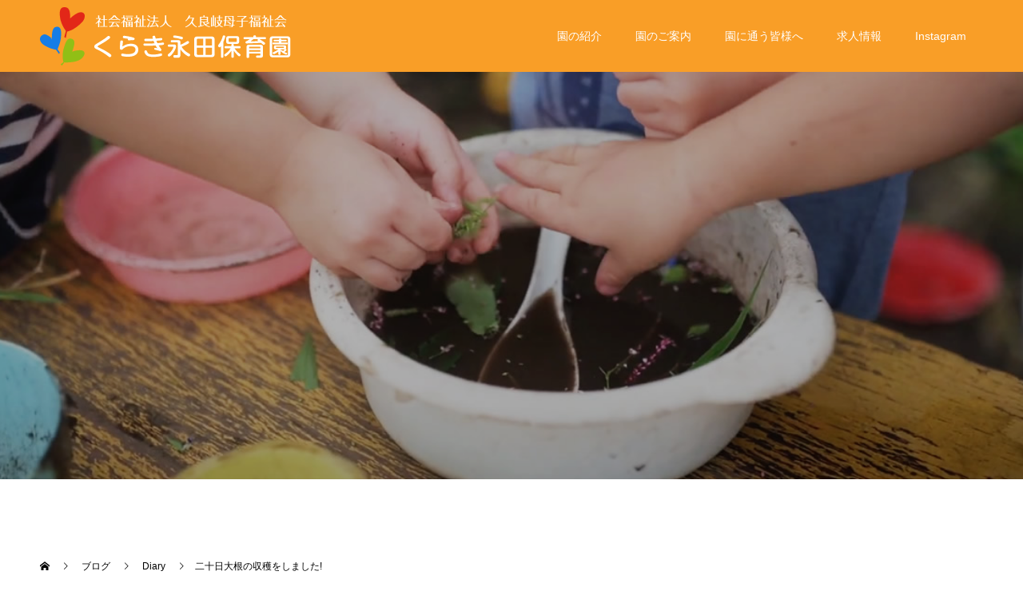

--- FILE ---
content_type: text/html; charset=UTF-8
request_url: https://www.kurakids.ed.jp/2023/03/31/%E4%BA%8C%E5%8D%81%E6%97%A5%E5%A4%A7%E6%A0%B9%E3%81%AE%E5%8F%8E%E7%A9%AB%E3%82%92%E3%81%97%E3%81%BE%E3%81%97%E3%81%9F/
body_size: 74247
content:
<!doctype html>
<html lang="ja" prefix="og: http://ogp.me/ns#">
<head>
<meta charset="UTF-8">
<meta name="viewport" content="width=device-width, initial-scale=1">
<meta name="description" content="&amp;nbsp;&amp;nbsp;１２月頃に種まきをした二十日大根が大きく成長しました!土から二十日大根の赤色がでているのを発見すると、「これ、とっていいの?」と興味津々で見つめていたので、その場ですぐ収穫!! 葉っぱをギュッと握...">
<title>二十日大根の収穫をしました! &#8211; くらき永田保育園</title>
<meta name='robots' content='max-image-preview:large' />
<link rel="alternate" type="application/rss+xml" title="くらき永田保育園 &raquo; フィード" href="https://www.kurakids.ed.jp/feed/" />
<link rel="alternate" type="application/rss+xml" title="くらき永田保育園 &raquo; コメントフィード" href="https://www.kurakids.ed.jp/comments/feed/" />
<link rel="alternate" type="application/rss+xml" title="くらき永田保育園 &raquo; 二十日大根の収穫をしました! のコメントのフィード" href="https://www.kurakids.ed.jp/2023/03/31/%e4%ba%8c%e5%8d%81%e6%97%a5%e5%a4%a7%e6%a0%b9%e3%81%ae%e5%8f%8e%e7%a9%ab%e3%82%92%e3%81%97%e3%81%be%e3%81%97%e3%81%9f/feed/" />
<link rel="alternate" title="oEmbed (JSON)" type="application/json+oembed" href="https://www.kurakids.ed.jp/wp-json/oembed/1.0/embed?url=https%3A%2F%2Fwww.kurakids.ed.jp%2F2023%2F03%2F31%2F%25e4%25ba%258c%25e5%258d%2581%25e6%2597%25a5%25e5%25a4%25a7%25e6%25a0%25b9%25e3%2581%25ae%25e5%258f%258e%25e7%25a9%25ab%25e3%2582%2592%25e3%2581%2597%25e3%2581%25be%25e3%2581%2597%25e3%2581%259f%2F" />
<link rel="alternate" title="oEmbed (XML)" type="text/xml+oembed" href="https://www.kurakids.ed.jp/wp-json/oembed/1.0/embed?url=https%3A%2F%2Fwww.kurakids.ed.jp%2F2023%2F03%2F31%2F%25e4%25ba%258c%25e5%258d%2581%25e6%2597%25a5%25e5%25a4%25a7%25e6%25a0%25b9%25e3%2581%25ae%25e5%258f%258e%25e7%25a9%25ab%25e3%2582%2592%25e3%2581%2597%25e3%2581%25be%25e3%2581%2597%25e3%2581%259f%2F&#038;format=xml" />
<style id='wp-img-auto-sizes-contain-inline-css' type='text/css'>
img:is([sizes=auto i],[sizes^="auto," i]){contain-intrinsic-size:3000px 1500px}
/*# sourceURL=wp-img-auto-sizes-contain-inline-css */
</style>
<style id='wp-emoji-styles-inline-css' type='text/css'>

	img.wp-smiley, img.emoji {
		display: inline !important;
		border: none !important;
		box-shadow: none !important;
		height: 1em !important;
		width: 1em !important;
		margin: 0 0.07em !important;
		vertical-align: -0.1em !important;
		background: none !important;
		padding: 0 !important;
	}
/*# sourceURL=wp-emoji-styles-inline-css */
</style>
<style id='wp-block-library-inline-css' type='text/css'>
:root{--wp-block-synced-color:#7a00df;--wp-block-synced-color--rgb:122,0,223;--wp-bound-block-color:var(--wp-block-synced-color);--wp-editor-canvas-background:#ddd;--wp-admin-theme-color:#007cba;--wp-admin-theme-color--rgb:0,124,186;--wp-admin-theme-color-darker-10:#006ba1;--wp-admin-theme-color-darker-10--rgb:0,107,160.5;--wp-admin-theme-color-darker-20:#005a87;--wp-admin-theme-color-darker-20--rgb:0,90,135;--wp-admin-border-width-focus:2px}@media (min-resolution:192dpi){:root{--wp-admin-border-width-focus:1.5px}}.wp-element-button{cursor:pointer}:root .has-very-light-gray-background-color{background-color:#eee}:root .has-very-dark-gray-background-color{background-color:#313131}:root .has-very-light-gray-color{color:#eee}:root .has-very-dark-gray-color{color:#313131}:root .has-vivid-green-cyan-to-vivid-cyan-blue-gradient-background{background:linear-gradient(135deg,#00d084,#0693e3)}:root .has-purple-crush-gradient-background{background:linear-gradient(135deg,#34e2e4,#4721fb 50%,#ab1dfe)}:root .has-hazy-dawn-gradient-background{background:linear-gradient(135deg,#faaca8,#dad0ec)}:root .has-subdued-olive-gradient-background{background:linear-gradient(135deg,#fafae1,#67a671)}:root .has-atomic-cream-gradient-background{background:linear-gradient(135deg,#fdd79a,#004a59)}:root .has-nightshade-gradient-background{background:linear-gradient(135deg,#330968,#31cdcf)}:root .has-midnight-gradient-background{background:linear-gradient(135deg,#020381,#2874fc)}:root{--wp--preset--font-size--normal:16px;--wp--preset--font-size--huge:42px}.has-regular-font-size{font-size:1em}.has-larger-font-size{font-size:2.625em}.has-normal-font-size{font-size:var(--wp--preset--font-size--normal)}.has-huge-font-size{font-size:var(--wp--preset--font-size--huge)}.has-text-align-center{text-align:center}.has-text-align-left{text-align:left}.has-text-align-right{text-align:right}.has-fit-text{white-space:nowrap!important}#end-resizable-editor-section{display:none}.aligncenter{clear:both}.items-justified-left{justify-content:flex-start}.items-justified-center{justify-content:center}.items-justified-right{justify-content:flex-end}.items-justified-space-between{justify-content:space-between}.screen-reader-text{border:0;clip-path:inset(50%);height:1px;margin:-1px;overflow:hidden;padding:0;position:absolute;width:1px;word-wrap:normal!important}.screen-reader-text:focus{background-color:#ddd;clip-path:none;color:#444;display:block;font-size:1em;height:auto;left:5px;line-height:normal;padding:15px 23px 14px;text-decoration:none;top:5px;width:auto;z-index:100000}html :where(.has-border-color){border-style:solid}html :where([style*=border-top-color]){border-top-style:solid}html :where([style*=border-right-color]){border-right-style:solid}html :where([style*=border-bottom-color]){border-bottom-style:solid}html :where([style*=border-left-color]){border-left-style:solid}html :where([style*=border-width]){border-style:solid}html :where([style*=border-top-width]){border-top-style:solid}html :where([style*=border-right-width]){border-right-style:solid}html :where([style*=border-bottom-width]){border-bottom-style:solid}html :where([style*=border-left-width]){border-left-style:solid}html :where(img[class*=wp-image-]){height:auto;max-width:100%}:where(figure){margin:0 0 1em}html :where(.is-position-sticky){--wp-admin--admin-bar--position-offset:var(--wp-admin--admin-bar--height,0px)}@media screen and (max-width:600px){html :where(.is-position-sticky){--wp-admin--admin-bar--position-offset:0px}}

/*# sourceURL=wp-block-library-inline-css */
</style><style id='global-styles-inline-css' type='text/css'>
:root{--wp--preset--aspect-ratio--square: 1;--wp--preset--aspect-ratio--4-3: 4/3;--wp--preset--aspect-ratio--3-4: 3/4;--wp--preset--aspect-ratio--3-2: 3/2;--wp--preset--aspect-ratio--2-3: 2/3;--wp--preset--aspect-ratio--16-9: 16/9;--wp--preset--aspect-ratio--9-16: 9/16;--wp--preset--color--black: #000000;--wp--preset--color--cyan-bluish-gray: #abb8c3;--wp--preset--color--white: #ffffff;--wp--preset--color--pale-pink: #f78da7;--wp--preset--color--vivid-red: #cf2e2e;--wp--preset--color--luminous-vivid-orange: #ff6900;--wp--preset--color--luminous-vivid-amber: #fcb900;--wp--preset--color--light-green-cyan: #7bdcb5;--wp--preset--color--vivid-green-cyan: #00d084;--wp--preset--color--pale-cyan-blue: #8ed1fc;--wp--preset--color--vivid-cyan-blue: #0693e3;--wp--preset--color--vivid-purple: #9b51e0;--wp--preset--gradient--vivid-cyan-blue-to-vivid-purple: linear-gradient(135deg,rgb(6,147,227) 0%,rgb(155,81,224) 100%);--wp--preset--gradient--light-green-cyan-to-vivid-green-cyan: linear-gradient(135deg,rgb(122,220,180) 0%,rgb(0,208,130) 100%);--wp--preset--gradient--luminous-vivid-amber-to-luminous-vivid-orange: linear-gradient(135deg,rgb(252,185,0) 0%,rgb(255,105,0) 100%);--wp--preset--gradient--luminous-vivid-orange-to-vivid-red: linear-gradient(135deg,rgb(255,105,0) 0%,rgb(207,46,46) 100%);--wp--preset--gradient--very-light-gray-to-cyan-bluish-gray: linear-gradient(135deg,rgb(238,238,238) 0%,rgb(169,184,195) 100%);--wp--preset--gradient--cool-to-warm-spectrum: linear-gradient(135deg,rgb(74,234,220) 0%,rgb(151,120,209) 20%,rgb(207,42,186) 40%,rgb(238,44,130) 60%,rgb(251,105,98) 80%,rgb(254,248,76) 100%);--wp--preset--gradient--blush-light-purple: linear-gradient(135deg,rgb(255,206,236) 0%,rgb(152,150,240) 100%);--wp--preset--gradient--blush-bordeaux: linear-gradient(135deg,rgb(254,205,165) 0%,rgb(254,45,45) 50%,rgb(107,0,62) 100%);--wp--preset--gradient--luminous-dusk: linear-gradient(135deg,rgb(255,203,112) 0%,rgb(199,81,192) 50%,rgb(65,88,208) 100%);--wp--preset--gradient--pale-ocean: linear-gradient(135deg,rgb(255,245,203) 0%,rgb(182,227,212) 50%,rgb(51,167,181) 100%);--wp--preset--gradient--electric-grass: linear-gradient(135deg,rgb(202,248,128) 0%,rgb(113,206,126) 100%);--wp--preset--gradient--midnight: linear-gradient(135deg,rgb(2,3,129) 0%,rgb(40,116,252) 100%);--wp--preset--font-size--small: 13px;--wp--preset--font-size--medium: 20px;--wp--preset--font-size--large: 36px;--wp--preset--font-size--x-large: 42px;--wp--preset--spacing--20: 0.44rem;--wp--preset--spacing--30: 0.67rem;--wp--preset--spacing--40: 1rem;--wp--preset--spacing--50: 1.5rem;--wp--preset--spacing--60: 2.25rem;--wp--preset--spacing--70: 3.38rem;--wp--preset--spacing--80: 5.06rem;--wp--preset--shadow--natural: 6px 6px 9px rgba(0, 0, 0, 0.2);--wp--preset--shadow--deep: 12px 12px 50px rgba(0, 0, 0, 0.4);--wp--preset--shadow--sharp: 6px 6px 0px rgba(0, 0, 0, 0.2);--wp--preset--shadow--outlined: 6px 6px 0px -3px rgb(255, 255, 255), 6px 6px rgb(0, 0, 0);--wp--preset--shadow--crisp: 6px 6px 0px rgb(0, 0, 0);}:where(.is-layout-flex){gap: 0.5em;}:where(.is-layout-grid){gap: 0.5em;}body .is-layout-flex{display: flex;}.is-layout-flex{flex-wrap: wrap;align-items: center;}.is-layout-flex > :is(*, div){margin: 0;}body .is-layout-grid{display: grid;}.is-layout-grid > :is(*, div){margin: 0;}:where(.wp-block-columns.is-layout-flex){gap: 2em;}:where(.wp-block-columns.is-layout-grid){gap: 2em;}:where(.wp-block-post-template.is-layout-flex){gap: 1.25em;}:where(.wp-block-post-template.is-layout-grid){gap: 1.25em;}.has-black-color{color: var(--wp--preset--color--black) !important;}.has-cyan-bluish-gray-color{color: var(--wp--preset--color--cyan-bluish-gray) !important;}.has-white-color{color: var(--wp--preset--color--white) !important;}.has-pale-pink-color{color: var(--wp--preset--color--pale-pink) !important;}.has-vivid-red-color{color: var(--wp--preset--color--vivid-red) !important;}.has-luminous-vivid-orange-color{color: var(--wp--preset--color--luminous-vivid-orange) !important;}.has-luminous-vivid-amber-color{color: var(--wp--preset--color--luminous-vivid-amber) !important;}.has-light-green-cyan-color{color: var(--wp--preset--color--light-green-cyan) !important;}.has-vivid-green-cyan-color{color: var(--wp--preset--color--vivid-green-cyan) !important;}.has-pale-cyan-blue-color{color: var(--wp--preset--color--pale-cyan-blue) !important;}.has-vivid-cyan-blue-color{color: var(--wp--preset--color--vivid-cyan-blue) !important;}.has-vivid-purple-color{color: var(--wp--preset--color--vivid-purple) !important;}.has-black-background-color{background-color: var(--wp--preset--color--black) !important;}.has-cyan-bluish-gray-background-color{background-color: var(--wp--preset--color--cyan-bluish-gray) !important;}.has-white-background-color{background-color: var(--wp--preset--color--white) !important;}.has-pale-pink-background-color{background-color: var(--wp--preset--color--pale-pink) !important;}.has-vivid-red-background-color{background-color: var(--wp--preset--color--vivid-red) !important;}.has-luminous-vivid-orange-background-color{background-color: var(--wp--preset--color--luminous-vivid-orange) !important;}.has-luminous-vivid-amber-background-color{background-color: var(--wp--preset--color--luminous-vivid-amber) !important;}.has-light-green-cyan-background-color{background-color: var(--wp--preset--color--light-green-cyan) !important;}.has-vivid-green-cyan-background-color{background-color: var(--wp--preset--color--vivid-green-cyan) !important;}.has-pale-cyan-blue-background-color{background-color: var(--wp--preset--color--pale-cyan-blue) !important;}.has-vivid-cyan-blue-background-color{background-color: var(--wp--preset--color--vivid-cyan-blue) !important;}.has-vivid-purple-background-color{background-color: var(--wp--preset--color--vivid-purple) !important;}.has-black-border-color{border-color: var(--wp--preset--color--black) !important;}.has-cyan-bluish-gray-border-color{border-color: var(--wp--preset--color--cyan-bluish-gray) !important;}.has-white-border-color{border-color: var(--wp--preset--color--white) !important;}.has-pale-pink-border-color{border-color: var(--wp--preset--color--pale-pink) !important;}.has-vivid-red-border-color{border-color: var(--wp--preset--color--vivid-red) !important;}.has-luminous-vivid-orange-border-color{border-color: var(--wp--preset--color--luminous-vivid-orange) !important;}.has-luminous-vivid-amber-border-color{border-color: var(--wp--preset--color--luminous-vivid-amber) !important;}.has-light-green-cyan-border-color{border-color: var(--wp--preset--color--light-green-cyan) !important;}.has-vivid-green-cyan-border-color{border-color: var(--wp--preset--color--vivid-green-cyan) !important;}.has-pale-cyan-blue-border-color{border-color: var(--wp--preset--color--pale-cyan-blue) !important;}.has-vivid-cyan-blue-border-color{border-color: var(--wp--preset--color--vivid-cyan-blue) !important;}.has-vivid-purple-border-color{border-color: var(--wp--preset--color--vivid-purple) !important;}.has-vivid-cyan-blue-to-vivid-purple-gradient-background{background: var(--wp--preset--gradient--vivid-cyan-blue-to-vivid-purple) !important;}.has-light-green-cyan-to-vivid-green-cyan-gradient-background{background: var(--wp--preset--gradient--light-green-cyan-to-vivid-green-cyan) !important;}.has-luminous-vivid-amber-to-luminous-vivid-orange-gradient-background{background: var(--wp--preset--gradient--luminous-vivid-amber-to-luminous-vivid-orange) !important;}.has-luminous-vivid-orange-to-vivid-red-gradient-background{background: var(--wp--preset--gradient--luminous-vivid-orange-to-vivid-red) !important;}.has-very-light-gray-to-cyan-bluish-gray-gradient-background{background: var(--wp--preset--gradient--very-light-gray-to-cyan-bluish-gray) !important;}.has-cool-to-warm-spectrum-gradient-background{background: var(--wp--preset--gradient--cool-to-warm-spectrum) !important;}.has-blush-light-purple-gradient-background{background: var(--wp--preset--gradient--blush-light-purple) !important;}.has-blush-bordeaux-gradient-background{background: var(--wp--preset--gradient--blush-bordeaux) !important;}.has-luminous-dusk-gradient-background{background: var(--wp--preset--gradient--luminous-dusk) !important;}.has-pale-ocean-gradient-background{background: var(--wp--preset--gradient--pale-ocean) !important;}.has-electric-grass-gradient-background{background: var(--wp--preset--gradient--electric-grass) !important;}.has-midnight-gradient-background{background: var(--wp--preset--gradient--midnight) !important;}.has-small-font-size{font-size: var(--wp--preset--font-size--small) !important;}.has-medium-font-size{font-size: var(--wp--preset--font-size--medium) !important;}.has-large-font-size{font-size: var(--wp--preset--font-size--large) !important;}.has-x-large-font-size{font-size: var(--wp--preset--font-size--x-large) !important;}
/*# sourceURL=global-styles-inline-css */
</style>

<style id='classic-theme-styles-inline-css' type='text/css'>
/*! This file is auto-generated */
.wp-block-button__link{color:#fff;background-color:#32373c;border-radius:9999px;box-shadow:none;text-decoration:none;padding:calc(.667em + 2px) calc(1.333em + 2px);font-size:1.125em}.wp-block-file__button{background:#32373c;color:#fff;text-decoration:none}
/*# sourceURL=/wp-includes/css/classic-themes.min.css */
</style>
<link rel='stylesheet' id='liquid-block-speech-css' href='https://www.kurakids.ed.jp/kn/wp-content/plugins/liquid-speech-balloon/css/block.css?ver=6.9' type='text/css' media='all' />
<link rel='stylesheet' id='finalTilesGallery_stylesheet-css' href='https://www.kurakids.ed.jp/kn/wp-content/plugins/final-tiles-grid-gallery-lite/scripts/ftg.css?ver=3.6.10' type='text/css' media='all' />
<link rel='stylesheet' id='fontawesome_stylesheet-css' href='https://www.kurakids.ed.jp/kn/wp-content/plugins/final-tiles-grid-gallery-lite/fonts/font-awesome/css/font-awesome.min.css?ver=6.9' type='text/css' media='all' />
<link rel='stylesheet' id='slb_core-css' href='https://www.kurakids.ed.jp/kn/wp-content/plugins/simple-lightbox/client/css/app.css?ver=2.9.4' type='text/css' media='all' />
<link rel='stylesheet' id='switch-style-css' href='https://www.kurakids.ed.jp/kn/wp-content/themes/switch_tcd063/style.css?ver=1.7.5' type='text/css' media='all' />
<script type="text/javascript" src="https://www.kurakids.ed.jp/kn/wp-includes/js/jquery/jquery.min.js?ver=3.7.1" id="jquery-core-js"></script>
<script type="text/javascript" src="https://www.kurakids.ed.jp/kn/wp-includes/js/jquery/jquery-migrate.min.js?ver=3.4.1" id="jquery-migrate-js"></script>
<link rel="https://api.w.org/" href="https://www.kurakids.ed.jp/wp-json/" /><link rel="alternate" title="JSON" type="application/json" href="https://www.kurakids.ed.jp/wp-json/wp/v2/posts/1875" /><link rel="canonical" href="https://www.kurakids.ed.jp/2023/03/31/%e4%ba%8c%e5%8d%81%e6%97%a5%e5%a4%a7%e6%a0%b9%e3%81%ae%e5%8f%8e%e7%a9%ab%e3%82%92%e3%81%97%e3%81%be%e3%81%97%e3%81%9f/" />
<link rel='shortlink' href='https://www.kurakids.ed.jp/?p=1875' />
<style type="text/css">* Custom css for Access Category Password form */
		.acpwd-container {
		
		}
		
		.acpwd-added-excerpt {
		}
		
		.acpwd-info-message {
		
		}
		
		.acpwd-form {
		
		}
		.acpwd-pass {
		
		}
		
		.acpwd-submit {
		
		}
		
		.acpwd-error-message {
			color: darkred;
		}</style><style>
.c-comment__form-submit:hover,.p-cb__item-btn a,.c-pw__btn,.p-readmore__btn,.p-pager span,.p-page-links a,.p-pagetop,.p-widget__title,.p-entry__meta,.p-headline,.p-article06__cat,.p-nav02__item-upper,.p-page-header__title,.p-plan__title,.p-btn{background: #f99e27}.c-pw__btn:hover,.p-cb__item-btn a:hover,.p-pagetop:focus,.p-pagetop:hover,.p-readmore__btn:hover,.p-page-links > span,.p-page-links a:hover,.p-pager a:hover,.p-entry__meta a:hover,.p-article06__cat:hover,.p-interview__cat:hover,.p-nav02__item-upper:hover,.p-btn:hover{background: #442602}.p-archive-header__title,.p-article01__title a:hover,.p-article01__cat a:hover,.p-article04__title a:hover,.p-faq__cat,.p-faq__list dt:hover,.p-triangle,.p-article06__title a:hover,.p-interview__faq dt,.p-nav02__item-lower:hover .p-nav02__item-title,.p-article07 a:hover,.p-article07__title,.p-block01__title,.p-block01__lower-title,.p-block02__item-title,.p-block03__item-title,.p-block04__title,.p-index-content02__title,.p-article09 a:hover .p-article09__title,.p-index-content06__title,.p-plan-table01__price,.p-plan__catch,.p-plan__notice-title,.p-spec__title,.p-widget a:hover{color: #442602}.p-entry__body a,.custom-html-widget a{color: #4599cb}body{font-family: Verdana, "Hiragino Kaku Gothic ProN", "ヒラギノ角ゴ ProN W3", "メイリオ", Meiryo, sans-serif}.c-logo,.p-page-header__title,.p-page-header__desc,.p-archive-header__title,.p-faq__cat,.p-interview__title,.p-footer-link__title,.p-block01__title,.p-block04__title,.p-index-content02__title,.p-headline02__title,.p-index-content01__title,.p-index-content06__title,.p-index-content07__title,.p-index-content09__title,.p-plan__title,.p-plan__catch,.p-header-content__title,.p-spec__title{font-family: Verdana, "Hiragino Kaku Gothic ProN", "ヒラギノ角ゴ ProN W3", "メイリオ", Meiryo, sans-serif}.p-page-header__title{transition-delay: 3s}.p-hover-effect--type1:hover img{-webkit-transform: scale(1.2);transform: scale(1.2)}.l-header{background: rgba(249, 158, 39, 1.000000)}.l-header--fixed.is-active{background: rgba(0, 0, 0, 1.000000)}.p-menu-btn{color: #ffffff}.p-global-nav > ul > li > a{color: #ffffff}.p-global-nav > ul > li > a:hover{color: #eeee22}.p-global-nav .sub-menu a{background: #f99e27;color: #ffffff}.p-global-nav .sub-menu a:hover{background: #442606;color: #ffffff}.p-global-nav .menu-item-has-children > a > .p-global-nav__toggle::before{border-color: #ffffff}.p-footer-link{background-image: url(https://www.kurakids.ed.jp/kn/wp-content/uploads/2022/10/1450_500image.jpg)}.p-footer-link::before{background: rgba(0,0,0, 0.500000)}.p-info{background: #ffffff;color: #000000}.p-info__logo{font-size: 25px}.p-footer-nav{background: #fcffb5;color: #000000}.p-footer-nav a{color: #000000}.p-footer-nav a:hover{color: #442602}.p-copyright{background: #f99e27}.p-page-header::before{background: rgba(0, 0, 0, 0.3)}.p-page-header__desc{color: #ffffff;font-size: 40px}.p-entry__title{font-size: 32px}.p-entry__body{font-size: 16px}@media screen and (max-width: 1199px) {.l-header{background: #f99e27}.l-header--fixed.is-active{background: #000000}.p-global-nav{background: rgba(249,158,39, 1)}.p-global-nav > ul > li > a,.p-global-nav > ul > li > a:hover,.p-global-nav a,.p-global-nav a:hover,.p-global-nav .sub-menu a,.p-global-nav .sub-menu a:hover{color: #ffffff!important}.p-global-nav .menu-item-has-children > a > .sub-menu-toggle::before{border-color: #ffffff}}@media screen and (max-width: 767px) {.p-page-header__desc{font-size: 18px}.p-entry__title{font-size: 20px}.p-entry__body{font-size: 14px}}@keyframes loading-square-loader {
  0% { box-shadow: 16px -8px rgba(249, 158, 39, 0), 32px 0 rgba(249, 158, 39, 0), 0 -16px rgba(249, 158, 39, 0), 16px -16px rgba(249, 158, 39, 0), 32px -16px rgba(249, 158, 39, 0), 0 -32px rgba(249, 158, 39, 0), 16px -32px rgba(249, 158, 39, 0), 32px -32px rgba(242, 205, 123, 0); }
  5% { box-shadow: 16px -8px rgba(249, 158, 39, 0), 32px 0 rgba(249, 158, 39, 0), 0 -16px rgba(249, 158, 39, 0), 16px -16px rgba(249, 158, 39, 0), 32px -16px rgba(249, 158, 39, 0), 0 -32px rgba(249, 158, 39, 0), 16px -32px rgba(249, 158, 39, 0), 32px -32px rgba(242, 205, 123, 0); }
  10% { box-shadow: 16px 0 rgba(249, 158, 39, 1), 32px -8px rgba(249, 158, 39, 0), 0 -16px rgba(249, 158, 39, 0), 16px -16px rgba(249, 158, 39, 0), 32px -16px rgba(249, 158, 39, 0), 0 -32px rgba(249, 158, 39, 0), 16px -32px rgba(249, 158, 39, 0), 32px -32px rgba(242, 205, 123, 0); }
  15% { box-shadow: 16px 0 rgba(249, 158, 39, 1), 32px 0 rgba(249, 158, 39, 1), 0 -24px rgba(249, 158, 39, 0), 16px -16px rgba(249, 158, 39, 0), 32px -16px rgba(249, 158, 39, 0), 0 -32px rgba(249, 158, 39, 0), 16px -32px rgba(249, 158, 39, 0), 32px -32px rgba(242, 205, 123, 0); }
  20% { box-shadow: 16px 0 rgba(249, 158, 39, 1), 32px 0 rgba(249, 158, 39, 1), 0 -16px rgba(249, 158, 39, 1), 16px -24px rgba(249, 158, 39, 0), 32px -16px rgba(249, 158, 39, 0), 0 -32px rgba(249, 158, 39, 0), 16px -32px rgba(249, 158, 39, 0), 32px -32px rgba(242, 205, 123, 0); }
  25% { box-shadow: 16px 0 rgba(249, 158, 39, 1), 32px 0 rgba(249, 158, 39, 1), 0 -16px rgba(249, 158, 39, 1), 16px -16px rgba(249, 158, 39, 1), 32px -24px rgba(249, 158, 39, 0), 0 -32px rgba(249, 158, 39, 0), 16px -32px rgba(249, 158, 39, 0), 32px -32px rgba(242, 205, 123, 0); }
  30% { box-shadow: 16px 0 rgba(249, 158, 39, 1), 32px 0 rgba(249, 158, 39, 1), 0 -16px rgba(249, 158, 39, 1), 16px -16px rgba(249, 158, 39, 1), 32px -16px rgba(249, 158, 39, 1), 0 -50px rgba(249, 158, 39, 0), 16px -32px rgba(249, 158, 39, 0), 32px -32px rgba(242, 205, 123, 0); }
  35% { box-shadow: 16px 0 rgba(249, 158, 39, 1), 32px 0 rgba(249, 158, 39, 1), 0 -16px rgba(249, 158, 39, 1), 16px -16px rgba(249, 158, 39, 1), 32px -16px rgba(249, 158, 39, 1), 0 -32px rgba(249, 158, 39, 1), 16px -50px rgba(249, 158, 39, 0), 32px -32px rgba(242, 205, 123, 0); }
  40% { box-shadow: 16px 0 rgba(249, 158, 39, 1), 32px 0 rgba(249, 158, 39, 1), 0 -16px rgba(249, 158, 39, 1), 16px -16px rgba(249, 158, 39, 1), 32px -16px rgba(249, 158, 39, 1), 0 -32px rgba(249, 158, 39, 1), 16px -32px rgba(249, 158, 39, 1), 32px -50px rgba(242, 205, 123, 0); }
  45%, 55% { box-shadow: 16px 0 rgba(249, 158, 39, 1), 32px 0 rgba(249, 158, 39, 1), 0 -16px rgba(249, 158, 39, 1), 16px -16px rgba(249, 158, 39, 1), 32px -16px rgba(249, 158, 39, 1), 0 -32px rgba(249, 158, 39, 1), 16px -32px rgba(249, 158, 39, 1), 32px -32px rgba(68, 38, 2, 1); }
  60% { box-shadow: 16px 8px rgba(249, 158, 39, 0), 32px 0 rgba(249, 158, 39, 1), 0 -16px rgba(249, 158, 39, 1), 16px -16px rgba(249, 158, 39, 1), 32px -16px rgba(249, 158, 39, 1), 0 -32px rgba(249, 158, 39, 1), 16px -32px rgba(249, 158, 39, 1), 32px -32px rgba(68, 38, 2, 1); }
  65% { box-shadow: 16px 8px rgba(249, 158, 39, 0), 32px 8px rgba(249, 158, 39, 0), 0 -16px rgba(249, 158, 39, 1), 16px -16px rgba(249, 158, 39, 1), 32px -16px rgba(249, 158, 39, 1), 0 -32px rgba(249, 158, 39, 1), 16px -32px rgba(249, 158, 39, 1), 32px -32px rgba(68, 38, 2, 1); }
  70% { box-shadow: 16px 8px rgba(249, 158, 39, 0), 32px 8px rgba(249, 158, 39, 0), 0 -8px rgba(249, 158, 39, 0), 16px -16px rgba(249, 158, 39, 1), 32px -16px rgba(249, 158, 39, 1), 0 -32px rgba(249, 158, 39, 1), 16px -32px rgba(249, 158, 39, 1), 32px -32px rgba(68, 38, 2, 1); }
  75% { box-shadow: 16px 8px rgba(249, 158, 39, 0), 32px 8px rgba(249, 158, 39, 0), 0 -8px rgba(249, 158, 39, 0), 16px -8px rgba(249, 158, 39, 0), 32px -16px rgba(249, 158, 39, 1), 0 -32px rgba(249, 158, 39, 1), 16px -32px rgba(249, 158, 39, 1), 32px -32px rgba(68, 38, 2, 1); }
  80% { box-shadow: 16px 8px rgba(249, 158, 39, 0), 32px 8px rgba(249, 158, 39, 0), 0 -8px rgba(249, 158, 39, 0), 16px -8px rgba(249, 158, 39, 0), 32px -8px rgba(249, 158, 39, 0), 0 -32px rgba(249, 158, 39, 1), 16px -32px rgba(249, 158, 39, 1), 32px -32px rgba(68, 38, 2, 1); }
  85% { box-shadow: 16px 8px rgba(249, 158, 39, 0), 32px 8px rgba(249, 158, 39, 0), 0 -8px rgba(249, 158, 39, 0), 16px -8px rgba(249, 158, 39, 0), 32px -8px rgba(249, 158, 39, 0), 0 -24px rgba(249, 158, 39, 0), 16px -32px rgba(249, 158, 39, 1), 32px -32px rgba(68, 38, 2, 1); }
  90% { box-shadow: 16px 8px rgba(249, 158, 39, 0), 32px 8px rgba(249, 158, 39, 0), 0 -8px rgba(249, 158, 39, 0), 16px -8px rgba(249, 158, 39, 0), 32px -8px rgba(249, 158, 39, 0), 0 -24px rgba(249, 158, 39, 0), 16px -24px rgba(249, 158, 39, 0), 32px -32px rgba(68, 38, 2, 1); }
  95%, 100% { box-shadow: 16px 8px rgba(249, 158, 39, 0), 32px 8px rgba(249, 158, 39, 0), 0 -8px rgba(249, 158, 39, 0), 16px -8px rgba(249, 158, 39, 0), 32px -8px rgba(249, 158, 39, 0), 0 -24px rgba(249, 158, 39, 0), 16px -24px rgba(249, 158, 39, 0), 32px -24px rgba(68, 38, 2, 0); }
}
.c-load--type2:before { box-shadow: 16px 0 0 rgba(249, 158, 39, 1), 32px 0 0 rgba(249, 158, 39, 1), 0 -16px 0 rgba(249, 158, 39, 1), 16px -16px 0 rgba(249, 158, 39, 1), 32px -16px 0 rgba(249, 158, 39, 1), 0 -32px rgba(249, 158, 39, 1), 16px -32px rgba(249, 158, 39, 1), 32px -32px rgba(68, 38, 2, 0); }
.c-load--type2:after { background-color: rgba(68, 38, 2, 1); }
/*フッター小バナー*/
.p-article07__title { font-size:0.9em;}
/*フッター小バナースマホ対策*/
@media screen and (max-width: 520px) {
.p-article07__title { font-size:0.8em;}
}

/*SNSアイコン文字大きさ*/
.p-social-nav__item { display: inline; margin-right: 12px; font-family: "design_plus"; font-size: 30px; }

/*タイトル幅スマホ対策*/
@media screen and (max-width: 767px) {
.p-page-header__title {min-width: 340px; }
}

/* リスト中黒消し */

li {
display:block;
list-style-type: none;
padding: 0;
margin: 0;
}

/*6つのカード*/

.container {
  display: flex;
  flex-direction: column;
  gap: 4vh;
  padding: 0;
  border: none;
	margin: 0 0 100px 0;
}
 
[class^=block-] {
  display: flex;
  flex-direction: row;
  height: 30.3333333333vh;
  gap: 4vh;
}

@media (max-width: 782px) {
  [class^=block-] {
    flex-direction: column;
    height: 800px;
  }
}
 
[class^=box-] {
  display: flex;
  justify-content: center;
  align-items: center;
  flex-basis: 33.3333333333%;
  border: 0px solid #ddd;
  border-radius: 0px;
  background-color: #dddddd;
  font-size: 160%;
	font-weight: bold;
 color: #fff;
}

/*6つのカード背景*/

.boximage01 {
	background-image: url("https://www.kurakids.ed.jp/kn/wp-content/uploads/2022/10/bd_bg01.jpg");
	background-position: center;
}
.boximage02 {
	background-image: url("https://www.kurakids.ed.jp/kn/wp-content/uploads/2022/10/bd_bg02.jpg");
	background-position: center;
}
.boximage03 {
	background-image: url("https://www.kurakids.ed.jp/kn/wp-content/uploads/2022/10/bd_bg03.jpg");
	background-position: center;
}
.boximage04 {
	background-image: url("https://www.kurakids.ed.jp/kn/wp-content/uploads/2022/10/bd_bg04.jpg");
	background-position: center;
}
.boximage05 {
	background-image: url("https://www.kurakids.ed.jp/kn/wp-content/uploads/2022/10/bd_bg05.jpg");
	background-position: center;
}
.boximage06 {
	background-image: url("https://www.kurakids.ed.jp/kn/wp-content/uploads/2022/10/bd_bg06.jpg");
	background-position: center;
}
.boximage07 {
	background-image: url("https://www.kurakids.ed.jp/kn/wp-content/uploads/2022/10/bd_bg07.jpg");
	background-position: center;
}
.boximage08 {
	background-image: url("https://www.kurakids.ed.jp/kn/wp-content/uploads/2022/10/bd_bg08.jpg");
	background-position: center;
}
.boximage09 {
	background-image: url("https://www.kurakids.ed.jp/kn/wp-content/uploads/2022/10/bd_bg09_01.jpg");
	background-position: center;
}
.boximage10 {
	background-image: url("https://www.kurakids.ed.jp/kn/wp-content/uploads/2022/10/boad_bg10.png");
	background-position: center;
}

/*文字をマウスオーバーで拡大*/

.l-inner .my-parts {
	display: inline-block;
	transition: all .3s ease 0s;
	text-decoration: none;
        color:#fff;
	text-shadow: 2px 2px 5px #000;
	}
.l-inner .my-parts:hover {
	cursor: pointer;
	transform: scale(1.2);
	}

.l-inner .container a {
    text-decoration: none;
}

img {
    border-radius: 0px;
}

.p-btn { display: inline-block; min-width: 200px; height: 55px; padding: 0 15px; border-radius: 0px; color: #fff; font-size: 14px; line-height: 55px; text-align: center; }



/*説明分*/
	
.setsumei01 p{
 text-align:center;	
 margin-bottom:15px;
	}	


/* 下層固定テンプレタイトル */

.p-block02__item-title {
  position: relative;
  padding: 1.5rem 2rem;
  border: 3px solid #FFD24D;
  border-radius: 10px;
  background: #FFF0CD;
margin:0 0 40px 0;
}

.p-block02__item-title:before {
  position: absolute;
  bottom: -14px;
  left: 1em;
  width: 0;
  height: 0;
  content: '';
  border-width: 14px 12px 0 12px;
  border-style: solid;
  border-color: #FFD24D transparent transparent transparent;
}

.p-block02__item-title:after {
  position: absolute;
  bottom: -10px;
  left: 1em;
  width: 0;
  height: 0;
  content: '';
  border-width: 14px 12px 0 12px;
  border-style: solid;
  border-color: #FFF0CD transparent transparent transparent;
}

/* 画像3枚横並び */
.wrap {
  display: flex;
  justify-content: space-between;
  flex-wrap: wrap;
  margin:0 0 30px 0;
}

.item {
  padding: 10px;
  width: 33%;
  background-color: #fff;
}

@media not all and (min-width: 768px) {
  .item {
    width: 100%;
  }

  .item:not(:last-child) {
    margin-bottom: 30px;
  }
}

.aligncenter{
text-align:center;
}
.marginbtm20{
margin:0 auto 20px auto;
}

/*左右レイアウト*/

.section06 .wrap {
  display: flex;
  justify-content: space-between;
  align-items: center;
  flex-wrap: wrap;
	margin:0 0 30px 0;
}

.section06 img {
  display: block;
  width: 48%;
  height: auto;
	margin:0 0 20px 0;
}

.section06 .box {
  width: 48%;
	padding: auto;
	text-align: left;
}
.section06 .box img{
	width:70%;
	margin:0 auto 20px auto;
}

.section06 .p-btn {
	margin: 40px;
	
}

.section06 .box p {
	line-height:180%;	
}

.section06 h2 {
	color:#4599cb;
	line-height:140%;	
}


@media (max-width: 782px) {
.section06 img {
	width: 100%;
	}
.section06 .box{
	width: 100%;
	}
.section06 .box img{
	width:90%;
	margin:0 auto 20px auto;
}
}

p.alignright{
text-align:right;
}

/*左右レイアウトリバース*/

.section07 .wrap {
  display: flex;
  justify-content: space-between;
   align-items: center;
  flex-wrap: wrap;
  margin:0 0 30px 0;
  flex-direction: row-reverse;
}
.section07 img {
  display: block;
  width: 48%;
  height: auto;
  margin:0 0 20px 0;
 padding:10px 0;
}
.section07 .box {
  width: 48%;
	padding: auto;
	text-align: left;
}
.section07 h2 {
	color:#4599cb;
	line-height:140%;	
}
@media (max-width: 782px) {
.section07 img {
	width: 100%;
	}
.section07 .box{
	width: 100%;
	}
}

/* ボタン003 */
.button003 a {
    background: #FF9326;
    border-radius: 50px;
    position: relative;
    display: flex;
    justify-content: space-around;
    align-items: center;
    margin: 0 0 50px 0;
    max-width: 450px;
    padding: 35px 35px;
    color: #000;
    transition: 0.3s ease-in-out;
    font-weight: 500;
font-family:Yu Gothic,游ゴシック,游ゴシック体;
}
.button003 a:hover {
    background: #8C2300;
    color: #FFF;
}
.button003 a:after {
    content: '';
    width: 5px;
    height: 5px;
    border-top: 3px solid #FFFF4D;
    border-right: 3px solid #FFFF4D;
    transform: rotate(45deg) translateY(-50%);
    position: absolute;
    top: 50%;
    right: 20px;
    border-radius: 1px;
    transition: 0.3s ease-in-out;
}
.button003 a:hover:after {
    border-color: #FFF;
}


.button003 a:before {
    content: "\f15b";
    position: absolute;
    top: 34%;
    left: 30px;
    font-family: "Font Awesome 5 Free";
    font-weight: 900;
    margin-right: 8px;
    color: #FFFF4D;
    opacity: 1;
    font-size: 1.3rem;
    transform: translateY(-1px);
}

@media only screen and (max-width: 768px) {
.button003 a:before {
    content: "\f304";
    position: absolute;
    top: 34%;
    left: 10px;
}
}

.red{ color:red;}</style>
<link href="https://use.fontawesome.com/releases/v5.6.1/css/all.css" rel="stylesheet">
<!-- Google tag (gtag.js) -->
<script   async   src="https://www.googletagmanager.com/gtag/js?id=UA-
5221458-7"></script>
<script>
  window.dataLayer = window.dataLayer || [];
  function gtag(){dataLayer.push(arguments);}
  gtag('js', new Date());
  gtag('config', 'UA-5221458-7');
</script>
</head>
<body class="wp-singular post-template-default single single-post postid-1875 single-format-standard wp-theme-switch_tcd063">
  <div id="site_loader_overlay">
  <div id="site_loader_animation" class="c-load--type2">
      </div>
</div>
<header id="js-header" class="l-header">
  <div class="l-header__inner l-inner">
    <div class="l-header__logo c-logo">
    <a href="https://www.kurakids.ed.jp/">
    <img src="https://www.kurakids.ed.jp/kn/wp-content/uploads/2022/05/logo01.png" alt="くらき永田保育園">
  </a>
  </div>
    <button id="js-menu-btn" class="p-menu-btn c-menu-btn"></button>
    <nav id="js-global-nav" class="p-global-nav"><ul id="menu-%e3%82%b5%e3%83%b3%e3%83%97%e3%83%ab%e3%83%a1%e3%83%8b%e3%83%a5%e3%83%bc" class="menu"><li id="menu-item-34" class="menu-item menu-item-type-custom menu-item-object-custom menu-item-has-children menu-item-34"><a href="https://www.kurakids.ed.jp/feature02/">園の紹介<span class="p-global-nav__toggle"></span></a>
<ul class="sub-menu">
	<li id="menu-item-397" class="menu-item menu-item-type-post_type menu-item-object-page menu-item-397"><a href="https://www.kurakids.ed.jp/feature02/">3つの育<span class="p-global-nav__toggle"></span></a></li>
	<li id="menu-item-492" class="menu-item menu-item-type-post_type menu-item-object-page menu-item-492"><a href="https://www.kurakids.ed.jp/feature04/">コドモノ文化<span class="p-global-nav__toggle"></span></a></li>
	<li id="menu-item-491" class="menu-item menu-item-type-post_type menu-item-object-page menu-item-491"><a href="https://www.kurakids.ed.jp/feature05/">つながる保育園<span class="p-global-nav__toggle"></span></a></li>
	<li id="menu-item-623" class="menu-item menu-item-type-post_type menu-item-object-page menu-item-623"><a href="https://www.kurakids.ed.jp/link/">関連施設・その他<span class="p-global-nav__toggle"></span></a></li>
	<li id="menu-item-36" class="menu-item menu-item-type-custom menu-item-object-custom menu-item-has-children menu-item-36"><a href="https://www.kurakids.ed.jp/blog_itiran/">ブログ<span class="p-global-nav__toggle"></span></a>
	<ul class="sub-menu">
		<li id="menu-item-401" class="menu-item menu-item-type-taxonomy menu-item-object-category current-post-ancestor current-menu-parent current-post-parent menu-item-401"><a href="https://www.kurakids.ed.jp/category/diary/">Diary<span class="p-global-nav__toggle"></span></a></li>
		<li id="menu-item-403" class="menu-item menu-item-type-taxonomy menu-item-object-category menu-item-403"><a href="https://www.kurakids.ed.jp/category/warabeuta/">わらべうた<span class="p-global-nav__toggle"></span></a></li>
		<li id="menu-item-404" class="menu-item menu-item-type-taxonomy menu-item-object-category menu-item-404"><a href="https://www.kurakids.ed.jp/category/kyusyokurecipe/">給食レシピ<span class="p-global-nav__toggle"></span></a></li>
		<li id="menu-item-402" class="menu-item menu-item-type-taxonomy menu-item-object-category menu-item-402"><a href="https://www.kurakids.ed.jp/category/pressrelease/">プレスリリース<span class="p-global-nav__toggle"></span></a></li>
	</ul>
</li>
</ul>
</li>
<li id="menu-item-35" class="menu-item menu-item-type-custom menu-item-object-custom menu-item-has-children menu-item-35"><a href="https://www.kurakids.ed.jp/guide/">園のご案内<span class="p-global-nav__toggle"></span></a>
<ul class="sub-menu">
	<li id="menu-item-396" class="menu-item menu-item-type-post_type menu-item-object-page menu-item-396"><a href="https://www.kurakids.ed.jp/guide/">入園案内<span class="p-global-nav__toggle"></span></a></li>
	<li id="menu-item-395" class="menu-item menu-item-type-post_type menu-item-object-page menu-item-395"><a href="https://www.kurakids.ed.jp/access/">園までの道案内<span class="p-global-nav__toggle"></span></a></li>
	<li id="menu-item-444" class="menu-item menu-item-type-custom menu-item-object-custom menu-item-444"><a href="https://www.kurakids.ed.jp/interview/">職員の声<span class="p-global-nav__toggle"></span></a></li>
</ul>
</li>
<li id="menu-item-37" class="menu-item menu-item-type-custom menu-item-object-custom menu-item-has-children menu-item-37"><a href="https://www.kurakids.ed.jp/blog_itiran/">園に通う皆様へ<span class="p-global-nav__toggle"></span></a>
<ul class="sub-menu">
	<li id="menu-item-400" class="menu-item menu-item-type-taxonomy menu-item-object-category menu-item-400"><a href="https://www.kurakids.ed.jp/category/endayori/">園だより<span class="p-global-nav__toggle"></span></a></li>
	<li id="menu-item-560" class="menu-item menu-item-type-taxonomy menu-item-object-category menu-item-560"><a href="https://www.kurakids.ed.jp/category/photo/">写真館<span class="p-global-nav__toggle"></span></a></li>
	<li id="menu-item-443" class="menu-item menu-item-type-post_type menu-item-object-page menu-item-443"><a href="https://www.kurakids.ed.jp/siryo_download/">届け出資料<span class="p-global-nav__toggle"></span></a></li>
	<li id="menu-item-405" class="menu-item menu-item-type-post_type menu-item-object-page menu-item-privacy-policy menu-item-405"><a rel="privacy-policy" href="https://www.kurakids.ed.jp/privacy-policy/">プライバシーポリシー<span class="p-global-nav__toggle"></span></a></li>
</ul>
</li>
<li id="menu-item-493" class="menu-item menu-item-type-post_type menu-item-object-page menu-item-493"><a href="https://www.kurakids.ed.jp/careers/">求人情報<span class="p-global-nav__toggle"></span></a></li>
<li id="menu-item-2141" class="menu-item menu-item-type-custom menu-item-object-custom menu-item-2141"><a target="_blank" href="https://www.instagram.com/kurakinagata/">Instagram<span class="p-global-nav__toggle"></span></a></li>
</ul></nav>  </div>
</header>
<main class="l-main">
    <header id="js-page-header" class="p-page-header">
        <div class="p-page-header__title">くらき永田のようす</div>
        <div class="p-page-header__inner l-inner">
      <p id="js-page-header__desc" class="p-page-header__desc"><span>くらき永田保育園のようすを<br />
ここから毎日発信しています。</span></p>
    </div>
    <div id="js-page-header__img" class="p-page-header__img p-page-header__img--type2">
      <img src="https://www.kurakids.ed.jp/kn/wp-content/uploads/2022/08/1450_600image07.jpg" alt="">
    </div>
  </header>
  <ol class="p-breadcrumb c-breadcrumb l-inner" itemscope="" itemtype="http://schema.org/BreadcrumbList">
<li class="p-breadcrumb__item c-breadcrumb__item c-breadcrumb__item--home" itemprop="itemListElement" itemscope="" itemtype="http://schema.org/ListItem">
<a href="https://www.kurakids.ed.jp/" itemtype="http://schema.org/Thing" itemprop="item">
<span itemprop="name">HOME</span>
</a>
<meta itemprop="position" content="1">
</li>
<li class="p-breadcrumb__item c-breadcrumb__item" itemprop="itemListElement" itemscope="" itemtype="http://schema.org/ListItem">
<a href="https://www.kurakids.ed.jp/blog_itiran/" itemtype="http://schema.org/Thing" itemprop="item">
<span itemprop="name">ブログ</span>
</a>
<meta itemprop="position" content="2">
</li>
<li class="p-breadcrumb__item c-breadcrumb__item" itemprop="itemListElement" itemscope="" itemtype="http://schema.org/ListItem">
<a href="https://www.kurakids.ed.jp/category/diary/" itemtype="http://schema.org/Thing" itemprop="item">
<span itemprop="name">Diary</span>
</a>
<meta itemprop="position" content="3">
</li>
<li class="p-breadcrumb__item c-breadcrumb__item">二十日大根の収穫をしました!</li>
</ol>
  <div class="l-contents l-inner">
    <div class="l-primary">
      			<article class="p-entry">
        <div class="p-entry__inner">
                    <div class="p-triangle p-triangle--no-padding p-triangle--grey">
            <time class="p-date" datetime="2023-03-31">
                            <span class="p-date__month">MAR</span>
                            <span class="p-date__day">31</span>
              2023            </time>
          </div>
          				  <figure class="p-entry__img">
            <img width="600" height="450" src="https://www.kurakids.ed.jp/kn/wp-content/uploads/2023/03/DSC02305-s.jpg" class="attachment-full size-full wp-post-image" alt="" decoding="async" fetchpriority="high" srcset="https://www.kurakids.ed.jp/kn/wp-content/uploads/2023/03/DSC02305-s.jpg 600w, https://www.kurakids.ed.jp/kn/wp-content/uploads/2023/03/DSC02305-s-300x225.jpg 300w" sizes="(max-width: 600px) 100vw, 600px" />          </figure>
			    <header class="p-entry__header">
                        <p class="p-entry__meta">
              <a href="https://www.kurakids.ed.jp/category/diary/">Diary</a>
            </p>
                        <h1 class="p-entry__title">二十日大根の収穫をしました!</h1>
				  </header>
          <div class="p-entry__body">
          <p>&nbsp;</p>
<p>&nbsp;</p>
<p>１２月頃に種まきをした二十日大根が大きく成長しました!</p>
<p>土から二十日大根の赤色がでているのを発見すると、「これ、とっていいの?」と興味津々で見つめていたので、その場ですぐ収穫!!</p>
<p><img decoding="async" src="https://www.kurakids.ed.jp/kn/wp-content/uploads/2023/03/DSC02302-s-300x225.jpg" alt="" width="300" height="225" class="alignnone size-medium wp-image-1893" srcset="https://www.kurakids.ed.jp/kn/wp-content/uploads/2023/03/DSC02302-s-300x225.jpg 300w, https://www.kurakids.ed.jp/kn/wp-content/uploads/2023/03/DSC02302-s.jpg 600w" sizes="(max-width: 300px) 100vw, 300px" /> </p>
<p>葉っぱをギュッと握りしめ、力強く引っ張ています。</p>
<p>&nbsp;</p>
<p><img decoding="async" src="https://www.kurakids.ed.jp/kn/wp-content/uploads/2023/03/DSC02298-s-300x225.jpg" alt="" width="300" height="225" class="alignnone size-medium wp-image-1889" srcset="https://www.kurakids.ed.jp/kn/wp-content/uploads/2023/03/DSC02298-s-300x225.jpg 300w, https://www.kurakids.ed.jp/kn/wp-content/uploads/2023/03/DSC02298-s.jpg 600w" sizes="(max-width: 300px) 100vw, 300px" />　<img loading="lazy" decoding="async" src="https://www.kurakids.ed.jp/kn/wp-content/uploads/2023/03/DSC02295-s-300x225.jpg" alt="" width="300" height="225" class="alignnone size-medium wp-image-1886" srcset="https://www.kurakids.ed.jp/kn/wp-content/uploads/2023/03/DSC02295-s-300x225.jpg 300w, https://www.kurakids.ed.jp/kn/wp-content/uploads/2023/03/DSC02295-s.jpg 600w" sizes="auto, (max-width: 300px) 100vw, 300px" /></p>
<p>&nbsp;</p>
<p><img loading="lazy" decoding="async" src="https://www.kurakids.ed.jp/kn/wp-content/uploads/2023/03/DSC02299-s-300x225.jpg" alt="" width="300" height="225" class="alignnone size-medium wp-image-1890" srcset="https://www.kurakids.ed.jp/kn/wp-content/uploads/2023/03/DSC02299-s-300x225.jpg 300w, https://www.kurakids.ed.jp/kn/wp-content/uploads/2023/03/DSC02299-s.jpg 600w" sizes="auto, (max-width: 300px) 100vw, 300px" /></p>
<p>Fちゃんは、二十日大根が二つ繋がっているのをみて「さくらんぼみたい」とつぶやいていました。様々な発見を言葉で伝えてくれるようになり、成長を感じます。</p>
<p>&nbsp;</p>
<p><img loading="lazy" decoding="async" src="https://www.kurakids.ed.jp/kn/wp-content/uploads/2023/03/DSC02315-300x225.jpg" alt="" width="300" height="225" class="alignnone size-medium wp-image-1877" srcset="https://www.kurakids.ed.jp/kn/wp-content/uploads/2023/03/DSC02315-300x225.jpg 300w, https://www.kurakids.ed.jp/kn/wp-content/uploads/2023/03/DSC02315-1024x768.jpg 1024w, https://www.kurakids.ed.jp/kn/wp-content/uploads/2023/03/DSC02315-768x576.jpg 768w, https://www.kurakids.ed.jp/kn/wp-content/uploads/2023/03/DSC02315-1536x1152.jpg 1536w, https://www.kurakids.ed.jp/kn/wp-content/uploads/2023/03/DSC02315-2048x1536.jpg 2048w" sizes="auto, (max-width: 300px) 100vw, 300px" />　<img loading="lazy" decoding="async" src="https://www.kurakids.ed.jp/kn/wp-content/uploads/2023/03/DSC02309-s-300x225.jpg" alt="" width="300" height="225" class="alignnone size-medium wp-image-1900" srcset="https://www.kurakids.ed.jp/kn/wp-content/uploads/2023/03/DSC02309-s-300x225.jpg 300w, https://www.kurakids.ed.jp/kn/wp-content/uploads/2023/03/DSC02309-s.jpg 600w" sizes="auto, (max-width: 300px) 100vw, 300px" /></p>
<p>たくさん収穫する事が出来ました！！</p>
<p>&nbsp;</p>
<p><img loading="lazy" decoding="async" src="https://www.kurakids.ed.jp/kn/wp-content/uploads/2023/03/DSC02319-s-300x225.jpg" alt="" width="300" height="225" class="alignnone size-medium wp-image-1910" srcset="https://www.kurakids.ed.jp/kn/wp-content/uploads/2023/03/DSC02319-s-300x225.jpg 300w, https://www.kurakids.ed.jp/kn/wp-content/uploads/2023/03/DSC02319-s.jpg 600w" sizes="auto, (max-width: 300px) 100vw, 300px" /> <img loading="lazy" decoding="async" src="https://www.kurakids.ed.jp/kn/wp-content/uploads/2023/03/DSC02327-s-300x225.jpg" alt="" width="300" height="225" class="alignnone size-medium wp-image-1918" srcset="https://www.kurakids.ed.jp/kn/wp-content/uploads/2023/03/DSC02327-s-300x225.jpg 300w, https://www.kurakids.ed.jp/kn/wp-content/uploads/2023/03/DSC02327-s.jpg 600w" sizes="auto, (max-width: 300px) 100vw, 300px" /></p>
<p>収穫した二十日大根は、土を洗って綺麗な赤色になり、とても嬉しそうです。</p>
<p>おままごとの具材に使ったり、台の上に置き異年齢のお友だちと一緒に 観察しましたよ。</p>
<p><img loading="lazy" decoding="async" src="https://www.kurakids.ed.jp/kn/wp-content/uploads/2023/03/DSC02308-s-300x225.jpg" alt="" width="300" height="225" class="alignnone size-medium wp-image-1899" srcset="https://www.kurakids.ed.jp/kn/wp-content/uploads/2023/03/DSC02308-s-300x225.jpg 300w, https://www.kurakids.ed.jp/kn/wp-content/uploads/2023/03/DSC02308-s.jpg 600w" sizes="auto, (max-width: 300px) 100vw, 300px" />　<img loading="lazy" decoding="async" src="https://www.kurakids.ed.jp/kn/wp-content/uploads/2023/03/DSC02334-s-300x225.jpg" alt="" width="300" height="225" class="alignnone size-medium wp-image-1925" srcset="https://www.kurakids.ed.jp/kn/wp-content/uploads/2023/03/DSC02334-s-300x225.jpg 300w, https://www.kurakids.ed.jp/kn/wp-content/uploads/2023/03/DSC02334-s.jpg 600w" sizes="auto, (max-width: 300px) 100vw, 300px" />　</p>
<p>&nbsp;</p>
<p>そして、すくすく組として一年間、ありがとうございました。</p>
<p>子どもたちの笑顔をたくさんみられたことが、とても嬉しくいい思い出になりました。</p>
<p>異年齢クラスになっても、笑顔いっぱいの子どもたちを見られるのが楽しみです！</p>
<p>&nbsp;</p>
<p>&nbsp;</p>
<p>&nbsp;</p>
<p>&nbsp;</p>
<p>&nbsp;</p>
          </div>
                              				  <ul class="p-entry__meta-box c-meta-box u-clearfix">
				  	<li class="c-meta-box__item c-meta-box__item--author">投稿者: <a href="https://www.kurakids.ed.jp/author/kurakids01/" title="投稿者くらき永田 の投稿" rel="author">投稿者くらき永田</a></li><li class="c-meta-box__item c-meta-box__item--category"><a href="https://www.kurakids.ed.jp/category/diary/" rel="category tag">Diary</a>, <a href="https://www.kurakids.ed.jp/category/topics/" rel="category tag">Topics</a>, <a href="https://www.kurakids.ed.jp/category/diary/suku/" rel="category tag">すく</a>, <a href="https://www.kurakids.ed.jp/category/uncategorized/" rel="category tag">未分類</a></li>				  </ul>
				            			    <ul class="p-nav01 c-nav01 u-clearfix">
			    	<li class="p-nav01__item--prev p-nav01__item c-nav01__item c-nav01__item--prev"><a href="https://www.kurakids.ed.jp/2023/03/29/%e4%b8%80%e5%b9%b4%e9%96%93%e3%81%82%e3%82%8a%e3%81%8c%e3%81%a8%e3%81%86%e3%81%94%e3%81%96%e3%81%84%e3%81%be%e3%81%97%e3%81%9f%ef%bc%81/" data-prev="前の記事"><span>一年間ありがとうございました！</span></a></li>
			    	<li class="p-nav01__item--next p-nav01__item c-nav01__item c-nav01__item--next"><a href="https://www.kurakids.ed.jp/2023/04/07/kurakinagata2304/" data-next="次の記事"><span>2023年4月　園だより</span></a></li>
			    </ul>
                  </div>
      </article>
                  			<section>
			 	<h2 class="p-headline">関連記事</h2>
			 	<div class="p-entry__related">
                    <article class="p-entry__related-item p-article01">
            <a class="p-article01__img p-hover-effect--type1" href="https://www.kurakids.ed.jp/2024/07/04/%e6%b0%b4%e9%81%8a%e3%81%b3%e3%82%92%e3%81%97%e3%81%a6%e3%81%84%e3%81%be%e3%81%99/">
              <img width="590" height="380" src="https://www.kurakids.ed.jp/kn/wp-content/uploads/2024/07/P7040230-s-590x380.jpg" class="attachment-size1 size-size1 wp-post-image" alt="" decoding="async" loading="lazy" srcset="https://www.kurakids.ed.jp/kn/wp-content/uploads/2024/07/P7040230-s-590x380.jpg 590w, https://www.kurakids.ed.jp/kn/wp-content/uploads/2024/07/P7040230-s-740x476.jpg 740w" sizes="auto, (max-width: 590px) 100vw, 590px" />            </a>
            <div class="p-article01__content">
              <h3 class="p-article01__title">
              <a href="https://www.kurakids.ed.jp/2024/07/04/%e6%b0%b4%e9%81%8a%e3%81%b3%e3%82%92%e3%81%97%e3%81%a6%e3%81%84%e3%81%be%e3%81%99/">水遊びをしています</a>
              </h3>
            </div>
          </article>
                    <article class="p-entry__related-item p-article01">
            <a class="p-article01__img p-hover-effect--type1" href="https://www.kurakids.ed.jp/2024/01/30/%e3%82%88%e3%81%a1%e3%82%88%e3%81%a1%e7%b5%84%e3%81%ae%e3%81%8a%e9%83%a8%e5%b1%8b%e3%81%a7%e3%81%ae%e6%a7%98%e5%ad%90%e3%81%a7%e3%81%99%ef%bc%81/">
              <img width="450" height="380" src="https://www.kurakids.ed.jp/kn/wp-content/uploads/2024/01/IMG_1011-s-450x380.jpg" class="attachment-size1 size-size1 wp-post-image" alt="" decoding="async" loading="lazy" />            </a>
            <div class="p-article01__content">
              <h3 class="p-article01__title">
              <a href="https://www.kurakids.ed.jp/2024/01/30/%e3%82%88%e3%81%a1%e3%82%88%e3%81%a1%e7%b5%84%e3%81%ae%e3%81%8a%e9%83%a8%e5%b1%8b%e3%81%a7%e3%81%ae%e6%a7%98%e5%ad%90%e3%81%a7%e3%81%99%ef%bc%81/">よちよち組のお部屋での様子です！</a>
              </h3>
            </div>
          </article>
                    <article class="p-entry__related-item p-article01">
            <a class="p-article01__img p-hover-effect--type1" href="https://www.kurakids.ed.jp/2025/01/27/%e5%ae%a4%e5%86%85%e3%81%a7%e3%81%ae%e9%81%8a%e3%81%b3/">
              <img width="480" height="380" src="https://www.kurakids.ed.jp/kn/wp-content/uploads/2025/01/P1180247-480x380.jpg" class="attachment-size1 size-size1 wp-post-image" alt="" decoding="async" loading="lazy" />            </a>
            <div class="p-article01__content">
              <h3 class="p-article01__title">
              <a href="https://www.kurakids.ed.jp/2025/01/27/%e5%ae%a4%e5%86%85%e3%81%a7%e3%81%ae%e9%81%8a%e3%81%b3/">室内での遊び</a>
              </h3>
            </div>
          </article>
                    <article class="p-entry__related-item p-article01">
            <a class="p-article01__img p-hover-effect--type1" href="https://www.kurakids.ed.jp/2023/07/06/%e3%81%ab%e3%81%93%e3%81%ab%e3%81%93%e7%b5%84%e3%80%80%e5%8d%88%e5%be%8c%e3%81%ae%e6%a7%98%e5%ad%90/">
              <img width="590" height="380" src="https://www.kurakids.ed.jp/kn/wp-content/uploads/2023/06/DSC00374-s-590x380.jpg" class="attachment-size1 size-size1 wp-post-image" alt="" decoding="async" loading="lazy" srcset="https://www.kurakids.ed.jp/kn/wp-content/uploads/2023/06/DSC00374-s-590x380.jpg 590w, https://www.kurakids.ed.jp/kn/wp-content/uploads/2023/06/DSC00374-s-740x476.jpg 740w" sizes="auto, (max-width: 590px) 100vw, 590px" />            </a>
            <div class="p-article01__content">
              <h3 class="p-article01__title">
              <a href="https://www.kurakids.ed.jp/2023/07/06/%e3%81%ab%e3%81%93%e3%81%ab%e3%81%93%e7%b5%84%e3%80%80%e5%8d%88%e5%be%8c%e3%81%ae%e6%a7%98%e5%ad%90/">にこにこ組　午後の様子</a>
              </h3>
            </div>
          </article>
                    <article class="p-entry__related-item p-article01">
            <a class="p-article01__img p-hover-effect--type1" href="https://www.kurakids.ed.jp/2023/06/23/%e3%81%ab%e3%81%93%e3%81%ab%e3%81%93%e7%b5%84%e3%80%80%e9%a3%9f%e4%ba%8b%e3%81%ae%e6%a7%98%e5%ad%90-2/">
              <img width="590" height="380" src="https://www.kurakids.ed.jp/kn/wp-content/uploads/2023/06/P6160144-s-590x380.jpg" class="attachment-size1 size-size1 wp-post-image" alt="" decoding="async" loading="lazy" srcset="https://www.kurakids.ed.jp/kn/wp-content/uploads/2023/06/P6160144-s-590x380.jpg 590w, https://www.kurakids.ed.jp/kn/wp-content/uploads/2023/06/P6160144-s-740x476.jpg 740w" sizes="auto, (max-width: 590px) 100vw, 590px" />            </a>
            <div class="p-article01__content">
              <h3 class="p-article01__title">
              <a href="https://www.kurakids.ed.jp/2023/06/23/%e3%81%ab%e3%81%93%e3%81%ab%e3%81%93%e7%b5%84%e3%80%80%e9%a3%9f%e4%ba%8b%e3%81%ae%e6%a7%98%e5%ad%90-2/">にこにこ組　食事の様子</a>
              </h3>
            </div>
          </article>
                    <article class="p-entry__related-item p-article01">
            <a class="p-article01__img p-hover-effect--type1" href="https://www.kurakids.ed.jp/2025/09/30/%e7%89%a9%e8%aa%9e%e3%83%a1%e3%83%8b%e3%83%a5%e3%83%bc%e3%80%8c14%e3%81%b2%e3%81%8d%e3%81%ae%e3%81%b2%e3%81%a3%e3%81%93%e3%81%97%e3%80%8d/">
              <img width="450" height="380" src="https://www.kurakids.ed.jp/kn/wp-content/uploads/2025/09/P9040034-s-e1759218237693-450x380.jpg" class="attachment-size1 size-size1 wp-post-image" alt="" decoding="async" loading="lazy" />            </a>
            <div class="p-article01__content">
              <h3 class="p-article01__title">
              <a href="https://www.kurakids.ed.jp/2025/09/30/%e7%89%a9%e8%aa%9e%e3%83%a1%e3%83%8b%e3%83%a5%e3%83%bc%e3%80%8c14%e3%81%b2%e3%81%8d%e3%81%ae%e3%81%b2%e3%81%a3%e3%81%93%e3%81%97%e3%80%8d/">物語メニュー「14ひきのひっこし」</a>
              </h3>
            </div>
          </article>
                  </div>
			 </section>
           </div><!-- /.l-primary -->
    <div class="l-secondary">
<div class="p-widget styled_post_list_widget" id="styled_post_list1_widget-2">
</div>
<div class="p-widget tcdw_archive_list_widget" id="tcdw_archive_list_widget-2">
		<div class="p-dropdown">
			<div class="p-dropdown__title">月を選択</div>
			<ul class="p-dropdown__list">
					<li><a href='https://www.kurakids.ed.jp/2026/01/'>2026年1月</a></li>
	<li><a href='https://www.kurakids.ed.jp/2025/12/'>2025年12月</a></li>
	<li><a href='https://www.kurakids.ed.jp/2025/11/'>2025年11月</a></li>
	<li><a href='https://www.kurakids.ed.jp/2025/10/'>2025年10月</a></li>
	<li><a href='https://www.kurakids.ed.jp/2025/09/'>2025年9月</a></li>
	<li><a href='https://www.kurakids.ed.jp/2025/08/'>2025年8月</a></li>
	<li><a href='https://www.kurakids.ed.jp/2025/07/'>2025年7月</a></li>
	<li><a href='https://www.kurakids.ed.jp/2025/06/'>2025年6月</a></li>
	<li><a href='https://www.kurakids.ed.jp/2025/05/'>2025年5月</a></li>
	<li><a href='https://www.kurakids.ed.jp/2025/04/'>2025年4月</a></li>
	<li><a href='https://www.kurakids.ed.jp/2025/03/'>2025年3月</a></li>
	<li><a href='https://www.kurakids.ed.jp/2025/02/'>2025年2月</a></li>
	<li><a href='https://www.kurakids.ed.jp/2025/01/'>2025年1月</a></li>
	<li><a href='https://www.kurakids.ed.jp/2024/12/'>2024年12月</a></li>
	<li><a href='https://www.kurakids.ed.jp/2024/11/'>2024年11月</a></li>
	<li><a href='https://www.kurakids.ed.jp/2024/10/'>2024年10月</a></li>
	<li><a href='https://www.kurakids.ed.jp/2024/09/'>2024年9月</a></li>
	<li><a href='https://www.kurakids.ed.jp/2024/08/'>2024年8月</a></li>
	<li><a href='https://www.kurakids.ed.jp/2024/07/'>2024年7月</a></li>
	<li><a href='https://www.kurakids.ed.jp/2024/06/'>2024年6月</a></li>
	<li><a href='https://www.kurakids.ed.jp/2024/05/'>2024年5月</a></li>
	<li><a href='https://www.kurakids.ed.jp/2024/04/'>2024年4月</a></li>
	<li><a href='https://www.kurakids.ed.jp/2024/03/'>2024年3月</a></li>
	<li><a href='https://www.kurakids.ed.jp/2024/02/'>2024年2月</a></li>
	<li><a href='https://www.kurakids.ed.jp/2024/01/'>2024年1月</a></li>
	<li><a href='https://www.kurakids.ed.jp/2023/12/'>2023年12月</a></li>
	<li><a href='https://www.kurakids.ed.jp/2023/11/'>2023年11月</a></li>
	<li><a href='https://www.kurakids.ed.jp/2023/10/'>2023年10月</a></li>
	<li><a href='https://www.kurakids.ed.jp/2023/09/'>2023年9月</a></li>
	<li><a href='https://www.kurakids.ed.jp/2023/08/'>2023年8月</a></li>
	<li><a href='https://www.kurakids.ed.jp/2023/07/'>2023年7月</a></li>
	<li><a href='https://www.kurakids.ed.jp/2023/06/'>2023年6月</a></li>
	<li><a href='https://www.kurakids.ed.jp/2023/05/'>2023年5月</a></li>
	<li><a href='https://www.kurakids.ed.jp/2023/04/'>2023年4月</a></li>
	<li><a href='https://www.kurakids.ed.jp/2023/03/'>2023年3月</a></li>
	<li><a href='https://www.kurakids.ed.jp/2023/02/'>2023年2月</a></li>
	<li><a href='https://www.kurakids.ed.jp/2023/01/'>2023年1月</a></li>
	<li><a href='https://www.kurakids.ed.jp/2022/12/'>2022年12月</a></li>
	<li><a href='https://www.kurakids.ed.jp/2022/11/'>2022年11月</a></li>
	<li><a href='https://www.kurakids.ed.jp/2022/10/'>2022年10月</a></li>
	<li><a href='https://www.kurakids.ed.jp/2022/09/'>2022年9月</a></li>
	<li><a href='https://www.kurakids.ed.jp/2022/08/'>2022年8月</a></li>
	<li><a href='https://www.kurakids.ed.jp/2022/07/'>2022年7月</a></li>
	<li><a href='https://www.kurakids.ed.jp/2022/06/'>2022年6月</a></li>
	<li><a href='https://www.kurakids.ed.jp/2022/05/'>2022年5月</a></li>
	<li><a href='https://www.kurakids.ed.jp/2022/04/'>2022年4月</a></li>
	<li><a href='https://www.kurakids.ed.jp/2018/08/'>2018年8月</a></li>
			</ul>
    </div>
		</div>
<div class="p-widget widget_categories" id="categories-2">
<h2 class="p-widget__title">カテゴリー</h2><form action="https://www.kurakids.ed.jp" method="get"><label class="screen-reader-text" for="cat">カテゴリー</label><select  name='cat' id='cat' class='postform'>
	<option value='-1'>カテゴリーを選択</option>
	<option class="level-0" value="4">Diary</option>
	<option class="level-0" value="3">Topics</option>
	<option class="level-0" value="5">いき</option>
	<option class="level-0" value="6">うみグループ</option>
	<option class="level-0" value="38">おやつ</option>
	<option class="level-0" value="7">すく</option>
	<option class="level-0" value="8">にこ</option>
	<option class="level-0" value="9">のび</option>
	<option class="level-0" value="20">プレスリリース</option>
	<option class="level-0" value="10">もりグループ</option>
	<option class="level-0" value="11">よち</option>
	<option class="level-0" value="12">わく</option>
	<option class="level-0" value="22">わらべうた</option>
	<option class="level-0" value="36">主菜</option>
	<option class="level-0" value="40">主食</option>
	<option class="level-0" value="29">乳児向け</option>
	<option class="level-0" value="35">係活動</option>
	<option class="level-0" value="31">写真館</option>
	<option class="level-0" value="37">副菜</option>
	<option class="level-0" value="32">園だより</option>
	<option class="level-0" value="30">幼児向け</option>
	<option class="level-0" value="16">木育</option>
	<option class="level-0" value="1">未分類</option>
	<option class="level-0" value="41">汁</option>
	<option class="level-0" value="39">物語メニュー</option>
	<option class="level-0" value="42">物語メニュー「さつまのおいも」</option>
	<option class="level-0" value="19">異年齢</option>
	<option class="level-0" value="33">給食レシピ</option>
	<option class="level-0" value="18">遊言育</option>
	<option class="level-0" value="17">食育</option>
</select>
</form><script type="text/javascript">
/* <![CDATA[ */

( ( dropdownId ) => {
	const dropdown = document.getElementById( dropdownId );
	function onSelectChange() {
		setTimeout( () => {
			if ( 'escape' === dropdown.dataset.lastkey ) {
				return;
			}
			if ( dropdown.value && parseInt( dropdown.value ) > 0 && dropdown instanceof HTMLSelectElement ) {
				dropdown.parentElement.submit();
			}
		}, 250 );
	}
	function onKeyUp( event ) {
		if ( 'Escape' === event.key ) {
			dropdown.dataset.lastkey = 'escape';
		} else {
			delete dropdown.dataset.lastkey;
		}
	}
	function onClick() {
		delete dropdown.dataset.lastkey;
	}
	dropdown.addEventListener( 'keyup', onKeyUp );
	dropdown.addEventListener( 'click', onClick );
	dropdown.addEventListener( 'change', onSelectChange );
})( "cat" );

//# sourceURL=WP_Widget_Categories%3A%3Awidget
/* ]]> */
</script>
</div>
<div class="p-widget google_search_widget" id="google_search_widget-2">
   	<div class="p-widget-search">
			<form action="https://cse.google.com/cse" method="get">
  	 		<div>
  	  		<input class="p-widget-search__input" type="text" value="" name="q">
  	  		<input class="p-widget-search__submit" type="submit" name="sa" value="&#xe915;">
  	  		<input type="hidden" name="cx" value="">
  	  		<input type="hidden" name="ie" value="UTF-8">
  	  	</div>
  	 	</form>
    </div>
		</div>
<div class="widget_text p-widget widget_custom_html" id="custom_html-2">
<div class="textwidget custom-html-widget">2022/9/30までの<br>
<a href="https://kurakids.sakura.ne.jp/fb/category/diary/" target="_blank">■ダイアリー</a><br>
<a href="https://kurakids.sakura.ne.jp/fb/category/%E5%86%99%E7%9C%9F%E9%A4%A8/" target="_blank">■写真館</a><br>
<a href="https://kurakids.sakura.ne.jp/fb/category/%E3%82%8F%E3%82%89%E3%81%B9%E3%81%86%E3%81%9F/" target="_blank">■わらべうた</a><br>
<a href="https://kurakids.sakura.ne.jp/fb/category/%E7%B5%A6%E9%A3%9F%E5%AE%A4/" target="_blank">■給食室</a><br>
<a href="https://www.kurakids.ed.jp/org/recipe/recipe.cgi" target="_blank">■(旧)給食レシピ</a><br>
</div></div>
</div><!-- /.l-secondary -->
  </div><!-- /.l-contents -->
</main>
<footer class="l-footer">

  
        <section id="js-footer-link" class="p-footer-link p-footer-link--img">

      
        
      
      <div class="p-footer-link__inner l-inner">
        <h2 class="p-footer-link__title">まずは見学を！お待ちしています。</h2>
        <p class="p-footer-link__desc">くらき永田保育園は子どもをドカンと真ん中に置き、お子さん親御さん方と一緒に自分自身の育ちも楽しむ場です。大勢のお仲間が待っています。</p>
        <ul class="p-footer-link__list">
                              <li class="p-footer-link__list-item p-article07">
            <a class="p-hover-effect--type1" href="https://docs.google.com/forms/d/e/1FAIpQLSerNZB1BIHlSIkjRQsDigYy7MzzZbmDdfMkfewyeP3j4yVopA/viewform?usp=sf_link" target="_blank">
              <span class="p-article07__title">見学案内フォーム(入園)</span>
              <img src="https://www.kurakids.ed.jp/kn/wp-content/uploads/2022/10/footer_bn01.jpg" alt="">
            </a>
          </li>
                              <li class="p-footer-link__list-item p-article07">
            <a class="p-hover-effect--type1" href="https://www.kurakids.ed.jp/careers/">
              <span class="p-article07__title">求人情報</span>
              <img src="https://www.kurakids.ed.jp/kn/wp-content/uploads/2022/10/footer_bn02.jpg" alt="">
            </a>
          </li>
                  </ul>
      </div>
    </section>
    
  
  <div class="p-info">
    <div class="p-info__inner l-inner">
      <div class="p-info__logo c-logo">
    <a href="https://www.kurakids.ed.jp/">
    <img src="https://www.kurakids.ed.jp/kn/wp-content/uploads/2022/05/logo02.png" alt="くらき永田保育園">
  </a>
  </div>
      <p class="p-info__address">〒232-0072 神奈川県横浜市南区永田東２丁目５−８<br />
TEL : 045-711-8900</p>
	    <ul class="p-social-nav">
                                <li class="p-social-nav__item p-social-nav__item--instagram"><a href="https://www.instagram.com/kurakinagata/"></a></li>
                                	    </ul>
    </div>
  </div>
  <ul id="menu-%e3%82%b5%e3%83%b3%e3%83%97%e3%83%ab%e3%83%a1%e3%83%8b%e3%83%a5%e3%83%bc-1" class="p-footer-nav"><li class="menu-item menu-item-type-custom menu-item-object-custom menu-item-34"><a href="https://www.kurakids.ed.jp/feature02/">園の紹介</a></li>
<li class="menu-item menu-item-type-custom menu-item-object-custom menu-item-35"><a href="https://www.kurakids.ed.jp/guide/">園のご案内</a></li>
<li class="menu-item menu-item-type-custom menu-item-object-custom menu-item-37"><a href="https://www.kurakids.ed.jp/blog_itiran/">園に通う皆様へ</a></li>
<li class="menu-item menu-item-type-post_type menu-item-object-page menu-item-493"><a href="https://www.kurakids.ed.jp/careers/">求人情報</a></li>
<li class="menu-item menu-item-type-custom menu-item-object-custom menu-item-2141"><a target="_blank" href="https://www.instagram.com/kurakinagata/">Instagram</a></li>
</ul>  <p class="p-copyright">
  <small>Copyright &copy; くらき永田保育園 All Rights Reserved.</small>
  </p>
  <button id="js-pagetop" class="p-pagetop"></button>
</footer>
<script type="speculationrules">
{"prefetch":[{"source":"document","where":{"and":[{"href_matches":"/*"},{"not":{"href_matches":["/kn/wp-*.php","/kn/wp-admin/*","/kn/wp-content/uploads/*","/kn/wp-content/*","/kn/wp-content/plugins/*","/kn/wp-content/themes/switch_tcd063/*","/*\\?(.+)"]}},{"not":{"selector_matches":"a[rel~=\"nofollow\"]"}},{"not":{"selector_matches":".no-prefetch, .no-prefetch a"}}]},"eagerness":"conservative"}]}
</script>
</div>
<script type="text/javascript" src="https://www.kurakids.ed.jp/kn/wp-content/plugins/final-tiles-grid-gallery-lite/scripts/jquery.finalTilesGallery.js?ver=3.6.10" id="finalTilesGallery-js"></script>
<script type="text/javascript" id="ga_events_frontend_bundle-js-extra">
/* <![CDATA[ */
var ga_options = {"link_clicks_delay":"120","gtm":"0","anonymizeip":"0","advanced":"0","snippet_type":"gst","tracking_id":"","gtm_id":"","domain":"","tel_link_tracking":"0","email_link_tracking":"0","download_tracking":"0","download_tracking_type":["pdf","mp3","pptx","docx"],"force_snippet":"none","scroll_elements":[],"click_elements":[]};
var gaePlaceholders = {"is_front_page":"","page_title":"\u4e8c\u5341\u65e5\u5927\u6839\u306e\u53ce\u7a6b\u3092\u3057\u307e\u3057\u305f!"};
//# sourceURL=ga_events_frontend_bundle-js-extra
/* ]]> */
</script>
<script type="text/javascript" src="https://www.kurakids.ed.jp/kn/wp-content/plugins/wp-google-analytics-events/js/dist/frontend-scripts.min.js?ver=1.0" id="ga_events_frontend_bundle-js"></script>
<script type="text/javascript" src="https://www.kurakids.ed.jp/kn/wp-content/themes/switch_tcd063/assets/js/t.min.js?ver=1.7.5" id="switch-t-js"></script>
<script type="text/javascript" src="https://www.kurakids.ed.jp/kn/wp-content/themes/switch_tcd063/assets/js/functions.min.js?ver=1.7.5" id="switch-script-js"></script>
<script type="text/javascript" src="https://www.kurakids.ed.jp/kn/wp-content/themes/switch_tcd063/assets/js/youtube.min.js?ver=1.7.5" id="switch-youtube-js"></script>
<script id="wp-emoji-settings" type="application/json">
{"baseUrl":"https://s.w.org/images/core/emoji/17.0.2/72x72/","ext":".png","svgUrl":"https://s.w.org/images/core/emoji/17.0.2/svg/","svgExt":".svg","source":{"concatemoji":"https://www.kurakids.ed.jp/kn/wp-includes/js/wp-emoji-release.min.js?ver=6.9"}}
</script>
<script type="module">
/* <![CDATA[ */
/*! This file is auto-generated */
const a=JSON.parse(document.getElementById("wp-emoji-settings").textContent),o=(window._wpemojiSettings=a,"wpEmojiSettingsSupports"),s=["flag","emoji"];function i(e){try{var t={supportTests:e,timestamp:(new Date).valueOf()};sessionStorage.setItem(o,JSON.stringify(t))}catch(e){}}function c(e,t,n){e.clearRect(0,0,e.canvas.width,e.canvas.height),e.fillText(t,0,0);t=new Uint32Array(e.getImageData(0,0,e.canvas.width,e.canvas.height).data);e.clearRect(0,0,e.canvas.width,e.canvas.height),e.fillText(n,0,0);const a=new Uint32Array(e.getImageData(0,0,e.canvas.width,e.canvas.height).data);return t.every((e,t)=>e===a[t])}function p(e,t){e.clearRect(0,0,e.canvas.width,e.canvas.height),e.fillText(t,0,0);var n=e.getImageData(16,16,1,1);for(let e=0;e<n.data.length;e++)if(0!==n.data[e])return!1;return!0}function u(e,t,n,a){switch(t){case"flag":return n(e,"\ud83c\udff3\ufe0f\u200d\u26a7\ufe0f","\ud83c\udff3\ufe0f\u200b\u26a7\ufe0f")?!1:!n(e,"\ud83c\udde8\ud83c\uddf6","\ud83c\udde8\u200b\ud83c\uddf6")&&!n(e,"\ud83c\udff4\udb40\udc67\udb40\udc62\udb40\udc65\udb40\udc6e\udb40\udc67\udb40\udc7f","\ud83c\udff4\u200b\udb40\udc67\u200b\udb40\udc62\u200b\udb40\udc65\u200b\udb40\udc6e\u200b\udb40\udc67\u200b\udb40\udc7f");case"emoji":return!a(e,"\ud83e\u1fac8")}return!1}function f(e,t,n,a){let r;const o=(r="undefined"!=typeof WorkerGlobalScope&&self instanceof WorkerGlobalScope?new OffscreenCanvas(300,150):document.createElement("canvas")).getContext("2d",{willReadFrequently:!0}),s=(o.textBaseline="top",o.font="600 32px Arial",{});return e.forEach(e=>{s[e]=t(o,e,n,a)}),s}function r(e){var t=document.createElement("script");t.src=e,t.defer=!0,document.head.appendChild(t)}a.supports={everything:!0,everythingExceptFlag:!0},new Promise(t=>{let n=function(){try{var e=JSON.parse(sessionStorage.getItem(o));if("object"==typeof e&&"number"==typeof e.timestamp&&(new Date).valueOf()<e.timestamp+604800&&"object"==typeof e.supportTests)return e.supportTests}catch(e){}return null}();if(!n){if("undefined"!=typeof Worker&&"undefined"!=typeof OffscreenCanvas&&"undefined"!=typeof URL&&URL.createObjectURL&&"undefined"!=typeof Blob)try{var e="postMessage("+f.toString()+"("+[JSON.stringify(s),u.toString(),c.toString(),p.toString()].join(",")+"));",a=new Blob([e],{type:"text/javascript"});const r=new Worker(URL.createObjectURL(a),{name:"wpTestEmojiSupports"});return void(r.onmessage=e=>{i(n=e.data),r.terminate(),t(n)})}catch(e){}i(n=f(s,u,c,p))}t(n)}).then(e=>{for(const n in e)a.supports[n]=e[n],a.supports.everything=a.supports.everything&&a.supports[n],"flag"!==n&&(a.supports.everythingExceptFlag=a.supports.everythingExceptFlag&&a.supports[n]);var t;a.supports.everythingExceptFlag=a.supports.everythingExceptFlag&&!a.supports.flag,a.supports.everything||((t=a.source||{}).concatemoji?r(t.concatemoji):t.wpemoji&&t.twemoji&&(r(t.twemoji),r(t.wpemoji)))});
//# sourceURL=https://www.kurakids.ed.jp/kn/wp-includes/js/wp-emoji-loader.min.js
/* ]]> */
</script>
<script type="text/javascript" id="slb_context">/* <![CDATA[ */if ( !!window.jQuery ) {(function($){$(document).ready(function(){if ( !!window.SLB ) { {$.extend(SLB, {"context":["public","user_guest"]});} }})})(jQuery);}/* ]]> */</script>
<script>
(function($) {
  var initialized = false;
  var initialize = function() {
    if (initialized) return;
    initialized = true;

    $(document).trigger('js-initialized');
    $(window).trigger('resize').trigger('scroll');
  };

  	$(window).load(function() {
    setTimeout(initialize, 800);
		$('#site_loader_animation:not(:hidden, :animated)').delay(600).fadeOut(400);
		$('#site_loader_overlay:not(:hidden, :animated)').delay(900).fadeOut(800);
	});
	setTimeout(function(){
		setTimeout(initialize, 800);
		$('#site_loader_animation:not(:hidden, :animated)').delay(600).fadeOut(400);
		$('#site_loader_overlay:not(:hidden, :animated)').delay(900).fadeOut(800);
	}, 3000);

  
})(jQuery);
</script>
</body>
</html>
